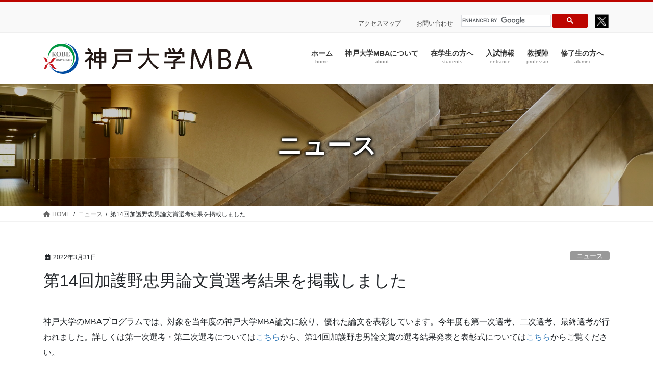

--- FILE ---
content_type: text/html; charset=UTF-8
request_url: https://mba.kobe-u.ac.jp/news/15754/
body_size: 12684
content:
<!DOCTYPE html>
<html lang="ja">
<head>
<meta charset="utf-8">
<meta http-equiv="X-UA-Compatible" content="IE=edge">
<meta name="viewport" content="width=device-width, initial-scale=1">

<title>第14回加護野忠男論文賞選考結果を掲載しました | 神戸大学MBA</title>
<meta name='robots' content='max-image-preview:large' />
	<style>img:is([sizes="auto" i], [sizes^="auto," i]) { contain-intrinsic-size: 3000px 1500px }</style>
	<link rel="alternate" type="application/rss+xml" title="神戸大学MBA &raquo; フィード" href="https://mba.kobe-u.ac.jp/feed/" />
<link rel="alternate" type="application/rss+xml" title="神戸大学MBA &raquo; コメントフィード" href="https://mba.kobe-u.ac.jp/comments/feed/" />
<meta name="description" content="神戸大学のMBAプログラムでは、対象を当年度の神戸大学MBA論文に絞り、優れた論文を表彰しています。今年度も第一次選考、二次選考、最終選考が行われました。詳しくは第一次選考・第二次選考についてはこちらから、第14回加護野忠男論文賞の選考結果発表と表彰式についてはこちらからご覧ください。" /><script type="text/javascript">
/* <![CDATA[ */
window._wpemojiSettings = {"baseUrl":"https:\/\/s.w.org\/images\/core\/emoji\/16.0.1\/72x72\/","ext":".png","svgUrl":"https:\/\/s.w.org\/images\/core\/emoji\/16.0.1\/svg\/","svgExt":".svg","source":{"concatemoji":"https:\/\/mba.kobe-u.ac.jp\/kobemba_wp\/wp-includes\/js\/wp-emoji-release.min.js?ver=6.8.3"}};
/*! This file is auto-generated */
!function(s,n){var o,i,e;function c(e){try{var t={supportTests:e,timestamp:(new Date).valueOf()};sessionStorage.setItem(o,JSON.stringify(t))}catch(e){}}function p(e,t,n){e.clearRect(0,0,e.canvas.width,e.canvas.height),e.fillText(t,0,0);var t=new Uint32Array(e.getImageData(0,0,e.canvas.width,e.canvas.height).data),a=(e.clearRect(0,0,e.canvas.width,e.canvas.height),e.fillText(n,0,0),new Uint32Array(e.getImageData(0,0,e.canvas.width,e.canvas.height).data));return t.every(function(e,t){return e===a[t]})}function u(e,t){e.clearRect(0,0,e.canvas.width,e.canvas.height),e.fillText(t,0,0);for(var n=e.getImageData(16,16,1,1),a=0;a<n.data.length;a++)if(0!==n.data[a])return!1;return!0}function f(e,t,n,a){switch(t){case"flag":return n(e,"\ud83c\udff3\ufe0f\u200d\u26a7\ufe0f","\ud83c\udff3\ufe0f\u200b\u26a7\ufe0f")?!1:!n(e,"\ud83c\udde8\ud83c\uddf6","\ud83c\udde8\u200b\ud83c\uddf6")&&!n(e,"\ud83c\udff4\udb40\udc67\udb40\udc62\udb40\udc65\udb40\udc6e\udb40\udc67\udb40\udc7f","\ud83c\udff4\u200b\udb40\udc67\u200b\udb40\udc62\u200b\udb40\udc65\u200b\udb40\udc6e\u200b\udb40\udc67\u200b\udb40\udc7f");case"emoji":return!a(e,"\ud83e\udedf")}return!1}function g(e,t,n,a){var r="undefined"!=typeof WorkerGlobalScope&&self instanceof WorkerGlobalScope?new OffscreenCanvas(300,150):s.createElement("canvas"),o=r.getContext("2d",{willReadFrequently:!0}),i=(o.textBaseline="top",o.font="600 32px Arial",{});return e.forEach(function(e){i[e]=t(o,e,n,a)}),i}function t(e){var t=s.createElement("script");t.src=e,t.defer=!0,s.head.appendChild(t)}"undefined"!=typeof Promise&&(o="wpEmojiSettingsSupports",i=["flag","emoji"],n.supports={everything:!0,everythingExceptFlag:!0},e=new Promise(function(e){s.addEventListener("DOMContentLoaded",e,{once:!0})}),new Promise(function(t){var n=function(){try{var e=JSON.parse(sessionStorage.getItem(o));if("object"==typeof e&&"number"==typeof e.timestamp&&(new Date).valueOf()<e.timestamp+604800&&"object"==typeof e.supportTests)return e.supportTests}catch(e){}return null}();if(!n){if("undefined"!=typeof Worker&&"undefined"!=typeof OffscreenCanvas&&"undefined"!=typeof URL&&URL.createObjectURL&&"undefined"!=typeof Blob)try{var e="postMessage("+g.toString()+"("+[JSON.stringify(i),f.toString(),p.toString(),u.toString()].join(",")+"));",a=new Blob([e],{type:"text/javascript"}),r=new Worker(URL.createObjectURL(a),{name:"wpTestEmojiSupports"});return void(r.onmessage=function(e){c(n=e.data),r.terminate(),t(n)})}catch(e){}c(n=g(i,f,p,u))}t(n)}).then(function(e){for(var t in e)n.supports[t]=e[t],n.supports.everything=n.supports.everything&&n.supports[t],"flag"!==t&&(n.supports.everythingExceptFlag=n.supports.everythingExceptFlag&&n.supports[t]);n.supports.everythingExceptFlag=n.supports.everythingExceptFlag&&!n.supports.flag,n.DOMReady=!1,n.readyCallback=function(){n.DOMReady=!0}}).then(function(){return e}).then(function(){var e;n.supports.everything||(n.readyCallback(),(e=n.source||{}).concatemoji?t(e.concatemoji):e.wpemoji&&e.twemoji&&(t(e.twemoji),t(e.wpemoji)))}))}((window,document),window._wpemojiSettings);
/* ]]> */
</script>
<link rel='stylesheet' id='vkExUnit_common_style-css' href='https://mba.kobe-u.ac.jp/kobemba_wp/wp-content/plugins/vk-all-in-one-expansion-unit/assets/css/vkExUnit_style.css?ver=9.107.1.1' type='text/css' media='all' />
<style id='vkExUnit_common_style-inline-css' type='text/css'>
:root {--ver_page_top_button_url:url(https://mba.kobe-u.ac.jp/kobemba_wp/wp-content/plugins/vk-all-in-one-expansion-unit/assets/images/to-top-btn-icon.svg);}@font-face {font-weight: normal;font-style: normal;font-family: "vk_sns";src: url("https://mba.kobe-u.ac.jp/kobemba_wp/wp-content/plugins/vk-all-in-one-expansion-unit/inc/sns/icons/fonts/vk_sns.eot?-bq20cj");src: url("https://mba.kobe-u.ac.jp/kobemba_wp/wp-content/plugins/vk-all-in-one-expansion-unit/inc/sns/icons/fonts/vk_sns.eot?#iefix-bq20cj") format("embedded-opentype"),url("https://mba.kobe-u.ac.jp/kobemba_wp/wp-content/plugins/vk-all-in-one-expansion-unit/inc/sns/icons/fonts/vk_sns.woff?-bq20cj") format("woff"),url("https://mba.kobe-u.ac.jp/kobemba_wp/wp-content/plugins/vk-all-in-one-expansion-unit/inc/sns/icons/fonts/vk_sns.ttf?-bq20cj") format("truetype"),url("https://mba.kobe-u.ac.jp/kobemba_wp/wp-content/plugins/vk-all-in-one-expansion-unit/inc/sns/icons/fonts/vk_sns.svg?-bq20cj#vk_sns") format("svg");}
.veu_promotion-alert__content--text {border: 1px solid rgba(0,0,0,0.125);padding: 0.5em 1em;border-radius: var(--vk-size-radius);margin-bottom: var(--vk-margin-block-bottom);font-size: 0.875rem;}/* Alert Content部分に段落タグを入れた場合に最後の段落の余白を0にする */.veu_promotion-alert__content--text p:last-of-type{margin-bottom:0;margin-top: 0;}
</style>
<style id='wp-emoji-styles-inline-css' type='text/css'>

	img.wp-smiley, img.emoji {
		display: inline !important;
		border: none !important;
		box-shadow: none !important;
		height: 1em !important;
		width: 1em !important;
		margin: 0 0.07em !important;
		vertical-align: -0.1em !important;
		background: none !important;
		padding: 0 !important;
	}
</style>
<link rel='stylesheet' id='wp-block-library-css' href='https://mba.kobe-u.ac.jp/kobemba_wp/wp-includes/css/dist/block-library/style.min.css?ver=6.8.3' type='text/css' media='all' />
<style id='wp-block-library-inline-css' type='text/css'>
/* VK Color Palettes */
</style>
<style id='classic-theme-styles-inline-css' type='text/css'>
/*! This file is auto-generated */
.wp-block-button__link{color:#fff;background-color:#32373c;border-radius:9999px;box-shadow:none;text-decoration:none;padding:calc(.667em + 2px) calc(1.333em + 2px);font-size:1.125em}.wp-block-file__button{background:#32373c;color:#fff;text-decoration:none}
</style>
<style id='safe-svg-svg-icon-style-inline-css' type='text/css'>
.safe-svg-cover{text-align:center}.safe-svg-cover .safe-svg-inside{display:inline-block;max-width:100%}.safe-svg-cover svg{height:100%;max-height:100%;max-width:100%;width:100%}

</style>
<style id='global-styles-inline-css' type='text/css'>
:root{--wp--preset--aspect-ratio--square: 1;--wp--preset--aspect-ratio--4-3: 4/3;--wp--preset--aspect-ratio--3-4: 3/4;--wp--preset--aspect-ratio--3-2: 3/2;--wp--preset--aspect-ratio--2-3: 2/3;--wp--preset--aspect-ratio--16-9: 16/9;--wp--preset--aspect-ratio--9-16: 9/16;--wp--preset--color--black: #000000;--wp--preset--color--cyan-bluish-gray: #abb8c3;--wp--preset--color--white: #ffffff;--wp--preset--color--pale-pink: #f78da7;--wp--preset--color--vivid-red: #cf2e2e;--wp--preset--color--luminous-vivid-orange: #ff6900;--wp--preset--color--luminous-vivid-amber: #fcb900;--wp--preset--color--light-green-cyan: #7bdcb5;--wp--preset--color--vivid-green-cyan: #00d084;--wp--preset--color--pale-cyan-blue: #8ed1fc;--wp--preset--color--vivid-cyan-blue: #0693e3;--wp--preset--color--vivid-purple: #9b51e0;--wp--preset--gradient--vivid-cyan-blue-to-vivid-purple: linear-gradient(135deg,rgba(6,147,227,1) 0%,rgb(155,81,224) 100%);--wp--preset--gradient--light-green-cyan-to-vivid-green-cyan: linear-gradient(135deg,rgb(122,220,180) 0%,rgb(0,208,130) 100%);--wp--preset--gradient--luminous-vivid-amber-to-luminous-vivid-orange: linear-gradient(135deg,rgba(252,185,0,1) 0%,rgba(255,105,0,1) 100%);--wp--preset--gradient--luminous-vivid-orange-to-vivid-red: linear-gradient(135deg,rgba(255,105,0,1) 0%,rgb(207,46,46) 100%);--wp--preset--gradient--very-light-gray-to-cyan-bluish-gray: linear-gradient(135deg,rgb(238,238,238) 0%,rgb(169,184,195) 100%);--wp--preset--gradient--cool-to-warm-spectrum: linear-gradient(135deg,rgb(74,234,220) 0%,rgb(151,120,209) 20%,rgb(207,42,186) 40%,rgb(238,44,130) 60%,rgb(251,105,98) 80%,rgb(254,248,76) 100%);--wp--preset--gradient--blush-light-purple: linear-gradient(135deg,rgb(255,206,236) 0%,rgb(152,150,240) 100%);--wp--preset--gradient--blush-bordeaux: linear-gradient(135deg,rgb(254,205,165) 0%,rgb(254,45,45) 50%,rgb(107,0,62) 100%);--wp--preset--gradient--luminous-dusk: linear-gradient(135deg,rgb(255,203,112) 0%,rgb(199,81,192) 50%,rgb(65,88,208) 100%);--wp--preset--gradient--pale-ocean: linear-gradient(135deg,rgb(255,245,203) 0%,rgb(182,227,212) 50%,rgb(51,167,181) 100%);--wp--preset--gradient--electric-grass: linear-gradient(135deg,rgb(202,248,128) 0%,rgb(113,206,126) 100%);--wp--preset--gradient--midnight: linear-gradient(135deg,rgb(2,3,129) 0%,rgb(40,116,252) 100%);--wp--preset--font-size--small: 13px;--wp--preset--font-size--medium: 20px;--wp--preset--font-size--large: 36px;--wp--preset--font-size--x-large: 42px;--wp--preset--spacing--20: 0.44rem;--wp--preset--spacing--30: 0.67rem;--wp--preset--spacing--40: 1rem;--wp--preset--spacing--50: 1.5rem;--wp--preset--spacing--60: 2.25rem;--wp--preset--spacing--70: 3.38rem;--wp--preset--spacing--80: 5.06rem;--wp--preset--shadow--natural: 6px 6px 9px rgba(0, 0, 0, 0.2);--wp--preset--shadow--deep: 12px 12px 50px rgba(0, 0, 0, 0.4);--wp--preset--shadow--sharp: 6px 6px 0px rgba(0, 0, 0, 0.2);--wp--preset--shadow--outlined: 6px 6px 0px -3px rgba(255, 255, 255, 1), 6px 6px rgba(0, 0, 0, 1);--wp--preset--shadow--crisp: 6px 6px 0px rgba(0, 0, 0, 1);}:where(.is-layout-flex){gap: 0.5em;}:where(.is-layout-grid){gap: 0.5em;}body .is-layout-flex{display: flex;}.is-layout-flex{flex-wrap: wrap;align-items: center;}.is-layout-flex > :is(*, div){margin: 0;}body .is-layout-grid{display: grid;}.is-layout-grid > :is(*, div){margin: 0;}:where(.wp-block-columns.is-layout-flex){gap: 2em;}:where(.wp-block-columns.is-layout-grid){gap: 2em;}:where(.wp-block-post-template.is-layout-flex){gap: 1.25em;}:where(.wp-block-post-template.is-layout-grid){gap: 1.25em;}.has-black-color{color: var(--wp--preset--color--black) !important;}.has-cyan-bluish-gray-color{color: var(--wp--preset--color--cyan-bluish-gray) !important;}.has-white-color{color: var(--wp--preset--color--white) !important;}.has-pale-pink-color{color: var(--wp--preset--color--pale-pink) !important;}.has-vivid-red-color{color: var(--wp--preset--color--vivid-red) !important;}.has-luminous-vivid-orange-color{color: var(--wp--preset--color--luminous-vivid-orange) !important;}.has-luminous-vivid-amber-color{color: var(--wp--preset--color--luminous-vivid-amber) !important;}.has-light-green-cyan-color{color: var(--wp--preset--color--light-green-cyan) !important;}.has-vivid-green-cyan-color{color: var(--wp--preset--color--vivid-green-cyan) !important;}.has-pale-cyan-blue-color{color: var(--wp--preset--color--pale-cyan-blue) !important;}.has-vivid-cyan-blue-color{color: var(--wp--preset--color--vivid-cyan-blue) !important;}.has-vivid-purple-color{color: var(--wp--preset--color--vivid-purple) !important;}.has-black-background-color{background-color: var(--wp--preset--color--black) !important;}.has-cyan-bluish-gray-background-color{background-color: var(--wp--preset--color--cyan-bluish-gray) !important;}.has-white-background-color{background-color: var(--wp--preset--color--white) !important;}.has-pale-pink-background-color{background-color: var(--wp--preset--color--pale-pink) !important;}.has-vivid-red-background-color{background-color: var(--wp--preset--color--vivid-red) !important;}.has-luminous-vivid-orange-background-color{background-color: var(--wp--preset--color--luminous-vivid-orange) !important;}.has-luminous-vivid-amber-background-color{background-color: var(--wp--preset--color--luminous-vivid-amber) !important;}.has-light-green-cyan-background-color{background-color: var(--wp--preset--color--light-green-cyan) !important;}.has-vivid-green-cyan-background-color{background-color: var(--wp--preset--color--vivid-green-cyan) !important;}.has-pale-cyan-blue-background-color{background-color: var(--wp--preset--color--pale-cyan-blue) !important;}.has-vivid-cyan-blue-background-color{background-color: var(--wp--preset--color--vivid-cyan-blue) !important;}.has-vivid-purple-background-color{background-color: var(--wp--preset--color--vivid-purple) !important;}.has-black-border-color{border-color: var(--wp--preset--color--black) !important;}.has-cyan-bluish-gray-border-color{border-color: var(--wp--preset--color--cyan-bluish-gray) !important;}.has-white-border-color{border-color: var(--wp--preset--color--white) !important;}.has-pale-pink-border-color{border-color: var(--wp--preset--color--pale-pink) !important;}.has-vivid-red-border-color{border-color: var(--wp--preset--color--vivid-red) !important;}.has-luminous-vivid-orange-border-color{border-color: var(--wp--preset--color--luminous-vivid-orange) !important;}.has-luminous-vivid-amber-border-color{border-color: var(--wp--preset--color--luminous-vivid-amber) !important;}.has-light-green-cyan-border-color{border-color: var(--wp--preset--color--light-green-cyan) !important;}.has-vivid-green-cyan-border-color{border-color: var(--wp--preset--color--vivid-green-cyan) !important;}.has-pale-cyan-blue-border-color{border-color: var(--wp--preset--color--pale-cyan-blue) !important;}.has-vivid-cyan-blue-border-color{border-color: var(--wp--preset--color--vivid-cyan-blue) !important;}.has-vivid-purple-border-color{border-color: var(--wp--preset--color--vivid-purple) !important;}.has-vivid-cyan-blue-to-vivid-purple-gradient-background{background: var(--wp--preset--gradient--vivid-cyan-blue-to-vivid-purple) !important;}.has-light-green-cyan-to-vivid-green-cyan-gradient-background{background: var(--wp--preset--gradient--light-green-cyan-to-vivid-green-cyan) !important;}.has-luminous-vivid-amber-to-luminous-vivid-orange-gradient-background{background: var(--wp--preset--gradient--luminous-vivid-amber-to-luminous-vivid-orange) !important;}.has-luminous-vivid-orange-to-vivid-red-gradient-background{background: var(--wp--preset--gradient--luminous-vivid-orange-to-vivid-red) !important;}.has-very-light-gray-to-cyan-bluish-gray-gradient-background{background: var(--wp--preset--gradient--very-light-gray-to-cyan-bluish-gray) !important;}.has-cool-to-warm-spectrum-gradient-background{background: var(--wp--preset--gradient--cool-to-warm-spectrum) !important;}.has-blush-light-purple-gradient-background{background: var(--wp--preset--gradient--blush-light-purple) !important;}.has-blush-bordeaux-gradient-background{background: var(--wp--preset--gradient--blush-bordeaux) !important;}.has-luminous-dusk-gradient-background{background: var(--wp--preset--gradient--luminous-dusk) !important;}.has-pale-ocean-gradient-background{background: var(--wp--preset--gradient--pale-ocean) !important;}.has-electric-grass-gradient-background{background: var(--wp--preset--gradient--electric-grass) !important;}.has-midnight-gradient-background{background: var(--wp--preset--gradient--midnight) !important;}.has-small-font-size{font-size: var(--wp--preset--font-size--small) !important;}.has-medium-font-size{font-size: var(--wp--preset--font-size--medium) !important;}.has-large-font-size{font-size: var(--wp--preset--font-size--large) !important;}.has-x-large-font-size{font-size: var(--wp--preset--font-size--x-large) !important;}
:where(.wp-block-post-template.is-layout-flex){gap: 1.25em;}:where(.wp-block-post-template.is-layout-grid){gap: 1.25em;}
:where(.wp-block-columns.is-layout-flex){gap: 2em;}:where(.wp-block-columns.is-layout-grid){gap: 2em;}
:root :where(.wp-block-pullquote){font-size: 1.5em;line-height: 1.6;}
</style>
<link rel='stylesheet' id='vk-swiper-style-css' href='https://mba.kobe-u.ac.jp/kobemba_wp/wp-content/plugins/vk-blocks-pro/vendor/vektor-inc/vk-swiper/src/assets/css/swiper-bundle.min.css?ver=11.0.2' type='text/css' media='all' />
<link rel='stylesheet' id='bootstrap-4-style-css' href='https://mba.kobe-u.ac.jp/kobemba_wp/wp-content/themes/lightning-pro/library/bootstrap-4/css/bootstrap.min.css?ver=4.5.0' type='text/css' media='all' />
<link rel='stylesheet' id='lightning-common-style-css' href='https://mba.kobe-u.ac.jp/kobemba_wp/wp-content/themes/lightning-pro/assets/css/common.css?ver=8.18.0' type='text/css' media='all' />
<style id='lightning-common-style-inline-css' type='text/css'>
/* vk-mobile-nav */:root {--vk-mobile-nav-menu-btn-bg-src: url("https://mba.kobe-u.ac.jp/kobemba_wp/wp-content/themes/lightning-pro/inc/vk-mobile-nav/package/images/vk-menu-btn-black.svg");--vk-mobile-nav-menu-btn-close-bg-src: url("https://mba.kobe-u.ac.jp/kobemba_wp/wp-content/themes/lightning-pro/inc/vk-mobile-nav/package/images/vk-menu-close-black.svg");--vk-menu-acc-icon-open-black-bg-src: url("https://mba.kobe-u.ac.jp/kobemba_wp/wp-content/themes/lightning-pro/inc/vk-mobile-nav/package/images/vk-menu-acc-icon-open-black.svg");--vk-menu-acc-icon-open-white-bg-src: url("https://mba.kobe-u.ac.jp/kobemba_wp/wp-content/themes/lightning-pro/inc/vk-mobile-nav/package/images/vk-menu-acc-icon-open-white.svg");--vk-menu-acc-icon-close-black-bg-src: url("https://mba.kobe-u.ac.jp/kobemba_wp/wp-content/themes/lightning-pro/inc/vk-mobile-nav/package/images/vk-menu-close-black.svg");--vk-menu-acc-icon-close-white-bg-src: url("https://mba.kobe-u.ac.jp/kobemba_wp/wp-content/themes/lightning-pro/inc/vk-mobile-nav/package/images/vk-menu-close-white.svg");}
</style>
<link rel='stylesheet' id='lightning-design-style-css' href='https://mba.kobe-u.ac.jp/kobemba_wp/wp-content/themes/lightning-pro/design-skin/origin2/css/style.css?ver=8.18.0' type='text/css' media='all' />
<style id='lightning-design-style-inline-css' type='text/css'>
/* ltg common custom */:root {--vk-menu-acc-btn-border-color:#333;--vk-color-primary:#bd0500;--color-key:#bd0500;--wp--preset--color--vk-color-primary:#bd0500;--color-key-dark:#950004;}.bbp-submit-wrapper .button.submit { background-color:#950004 ; }.bbp-submit-wrapper .button.submit:hover { background-color:#bd0500 ; }.veu_color_txt_key { color:#950004 ; }.veu_color_bg_key { background-color:#950004 ; }.veu_color_border_key { border-color:#950004 ; }.btn-default { border-color:#bd0500;color:#bd0500;}.btn-default:focus,.btn-default:hover { border-color:#bd0500;background-color: #bd0500; }.wp-block-search__button,.btn-primary { background-color:#bd0500;border-color:#950004; }.wp-block-search__button:focus,.wp-block-search__button:hover,.btn-primary:not(:disabled):not(.disabled):active,.btn-primary:focus,.btn-primary:hover { background-color:#950004;border-color:#bd0500; }.btn-outline-primary { color : #bd0500 ; border-color:#bd0500; }.btn-outline-primary:not(:disabled):not(.disabled):active,.btn-outline-primary:focus,.btn-outline-primary:hover { color : #fff; background-color:#bd0500;border-color:#950004; }a { color:#337ab7; }
/* page header */:root{--vk-page-header-url : url(https://mba.kobe-u.ac.jp/kobemba_wp/wp-content/uploads/2024/03/top1.jpg);}@media ( max-width:575.98px ){:root{--vk-page-header-url : url(https://mba.kobe-u.ac.jp/kobemba_wp/wp-content/uploads/2024/03/top1.jpg);}}.page-header{ position:relative;background: var(--vk-page-header-url, url(https://mba.kobe-u.ac.jp/kobemba_wp/wp-content/uploads/2024/03/top1.jpg) ) no-repeat 50% center;background-size: cover;}.page-header::before{content:"";position:absolute;top:0;left:0;background-color:#000000;opacity:0.2;width:100%;height:100%;}.page-header h1.page-header_pageTitle,.page-header div.page-header_pageTitle{margin-top:2em;margin-bottom:calc( 2em - 0.1em );}
.vk-campaign-text{background:#eab010;color:#fff;}.vk-campaign-text_btn,.vk-campaign-text_btn:link,.vk-campaign-text_btn:visited,.vk-campaign-text_btn:focus,.vk-campaign-text_btn:active{background:#fff;color:#4c4c4c;}a.vk-campaign-text_btn:hover{background:#eab010;color:#fff;}.vk-campaign-text_link,.vk-campaign-text_link:link,.vk-campaign-text_link:hover,.vk-campaign-text_link:visited,.vk-campaign-text_link:active,.vk-campaign-text_link:focus{color:#fff;}
.siteFooter {background-color:#bd0500;color:#ffffff;}.siteFooter .nav li a,.siteFooter .widget a,.siteFooter a {color:#ffffff;}:root {
								--color-footer-border: rgba(255, 255, 255, 0.2);
							}
							.siteFooter {
								--vk-color-border-hr: rgba( 255,255,255,0.1);
								--vk-color-border-light: rgba( 255,255,255,0.1);
								--vk-color-border-zuru: rgba(0, 0, 0, 0.2);
								--vk-color-bg-accent: rgba( 255,255,255,0.07);
							}
							.siteFooter .vk_post.media {
								--vk-color-border-image: rgba( 200,200,200,0.8);
								--vk-color-border-hr: rgba(255, 255, 255, 0.2);
							}
							.siteFooter .contact_txt_tel {
								color:#fff;
							}
							
.media .media-body .media-heading a:hover { color:#bd0500; }@media (min-width: 768px){.gMenu > li:before,.gMenu > li.menu-item-has-children::after { border-bottom-color:#950004 }.gMenu li li { background-color:#950004 }.gMenu li li a:hover { background-color:#bd0500; }} /* @media (min-width: 768px) */h2,.mainSection-title { border-top-color:#bd0500; }h3:after,.subSection-title:after { border-bottom-color:#bd0500; }ul.page-numbers li span.page-numbers.current,.page-link dl .post-page-numbers.current { background-color:#bd0500; }.pager li > a { border-color:#bd0500;color:#bd0500;}.pager li > a:hover { background-color:#bd0500;color:#fff;}.siteFooter { border-top-color:#bd0500; }dt { border-left-color:#bd0500; }:root {--g_nav_main_acc_icon_open_url:url(https://mba.kobe-u.ac.jp/kobemba_wp/wp-content/themes/lightning-pro/inc/vk-mobile-nav/package/images/vk-menu-acc-icon-open-black.svg);--g_nav_main_acc_icon_close_url: url(https://mba.kobe-u.ac.jp/kobemba_wp/wp-content/themes/lightning-pro/inc/vk-mobile-nav/package/images/vk-menu-close-black.svg);--g_nav_sub_acc_icon_open_url: url(https://mba.kobe-u.ac.jp/kobemba_wp/wp-content/themes/lightning-pro/inc/vk-mobile-nav/package/images/vk-menu-acc-icon-open-white.svg);--g_nav_sub_acc_icon_close_url: url(https://mba.kobe-u.ac.jp/kobemba_wp/wp-content/themes/lightning-pro/inc/vk-mobile-nav/package/images/vk-menu-close-white.svg);}
</style>
<link rel='stylesheet' id='vk-blocks-build-css-css' href='https://mba.kobe-u.ac.jp/kobemba_wp/wp-content/plugins/vk-blocks-pro/build/block-build.css?ver=1.102.0.1' type='text/css' media='all' />
<style id='vk-blocks-build-css-inline-css' type='text/css'>
:root {--vk_flow-arrow: url(https://mba.kobe-u.ac.jp/kobemba_wp/wp-content/plugins/vk-blocks-pro/inc/vk-blocks/images/arrow_bottom.svg);--vk_image-mask-circle: url(https://mba.kobe-u.ac.jp/kobemba_wp/wp-content/plugins/vk-blocks-pro/inc/vk-blocks/images/circle.svg);--vk_image-mask-wave01: url(https://mba.kobe-u.ac.jp/kobemba_wp/wp-content/plugins/vk-blocks-pro/inc/vk-blocks/images/wave01.svg);--vk_image-mask-wave02: url(https://mba.kobe-u.ac.jp/kobemba_wp/wp-content/plugins/vk-blocks-pro/inc/vk-blocks/images/wave02.svg);--vk_image-mask-wave03: url(https://mba.kobe-u.ac.jp/kobemba_wp/wp-content/plugins/vk-blocks-pro/inc/vk-blocks/images/wave03.svg);--vk_image-mask-wave04: url(https://mba.kobe-u.ac.jp/kobemba_wp/wp-content/plugins/vk-blocks-pro/inc/vk-blocks/images/wave04.svg);}

	:root {

		--vk-balloon-border-width:1px;

		--vk-balloon-speech-offset:-12px;
	}
	
</style>
<link rel='stylesheet' id='lightning-theme-style-css' href='https://mba.kobe-u.ac.jp/kobemba_wp/wp-content/themes/lightning-pro-child-mba/style.css?ver=8.18.0' type='text/css' media='all' />
<link rel='stylesheet' id='vk-media-posts-style-css' href='https://mba.kobe-u.ac.jp/kobemba_wp/wp-content/themes/lightning-pro/inc/media-posts/package/css/media-posts.css?ver=1.2' type='text/css' media='all' />
<link rel='stylesheet' id='vk-font-awesome-css' href='https://mba.kobe-u.ac.jp/kobemba_wp/wp-content/themes/lightning-pro/vendor/vektor-inc/font-awesome-versions/src/versions/6/css/all.min.css?ver=6.4.2' type='text/css' media='all' />
<script type="text/javascript" id="vk-blocks/breadcrumb-script-js-extra">
/* <![CDATA[ */
var vkBreadcrumbSeparator = {"separator":""};
/* ]]> */
</script>
<script type="text/javascript" src="https://mba.kobe-u.ac.jp/kobemba_wp/wp-content/plugins/vk-blocks-pro/build/vk-breadcrumb.min.js?ver=1.102.0.1" id="vk-blocks/breadcrumb-script-js"></script>
<script type="text/javascript" src="https://mba.kobe-u.ac.jp/kobemba_wp/wp-content/plugins/jquery-updater/js/jquery-3.7.1.min.js?ver=3.7.1" id="jquery-core-js"></script>
<script type="text/javascript" src="https://mba.kobe-u.ac.jp/kobemba_wp/wp-content/plugins/jquery-updater/js/jquery-migrate-3.5.2.min.js?ver=3.5.2" id="jquery-migrate-js"></script>
<link rel="EditURI" type="application/rsd+xml" title="RSD" href="https://mba.kobe-u.ac.jp/kobemba_wp/xmlrpc.php?rsd" />
<meta name="generator" content="WordPress 6.8.3" />
<link rel="canonical" href="https://mba.kobe-u.ac.jp/news/15754/" />
<link rel='shortlink' href='https://mba.kobe-u.ac.jp/?p=15754' />
<link rel="alternate" title="oEmbed (JSON)" type="application/json+oembed" href="https://mba.kobe-u.ac.jp/wp-json/oembed/1.0/embed?url=https%3A%2F%2Fmba.kobe-u.ac.jp%2Fnews%2F15754%2F" />
<link rel="alternate" title="oEmbed (XML)" type="text/xml+oembed" href="https://mba.kobe-u.ac.jp/wp-json/oembed/1.0/embed?url=https%3A%2F%2Fmba.kobe-u.ac.jp%2Fnews%2F15754%2F&#038;format=xml" />
<style id="lightning-color-custom-for-plugins" type="text/css">/* ltg theme common */.color_key_bg,.color_key_bg_hover:hover{background-color: #bd0500;}.color_key_txt,.color_key_txt_hover:hover{color: #bd0500;}.color_key_border,.color_key_border_hover:hover{border-color: #bd0500;}.color_key_dark_bg,.color_key_dark_bg_hover:hover{background-color: #950004;}.color_key_dark_txt,.color_key_dark_txt_hover:hover{color: #950004;}.color_key_dark_border,.color_key_dark_border_hover:hover{border-color: #950004;}</style><!-- [ VK All in One Expansion Unit OGP ] -->
<meta property="og:site_name" content="神戸大学MBA" />
<meta property="og:url" content="https://mba.kobe-u.ac.jp/news/15754/" />
<meta property="og:title" content="第14回加護野忠男論文賞選考結果を掲載しました | 神戸大学MBA" />
<meta property="og:description" content="神戸大学のMBAプログラムでは、対象を当年度の神戸大学MBA論文に絞り、優れた論文を表彰しています。今年度も第一次選考、二次選考、最終選考が行われました。詳しくは第一次選考・第二次選考についてはこちらから、第14回加護野忠男論文賞の選考結果発表と表彰式についてはこちらからご覧ください。" />
<meta property="og:type" content="article" />
<meta property="og:image" content="https://mba.kobe-u.ac.jp/kobemba_wp/wp-content/uploads/2023/08/6b3b5f3466cad726406017c31c78449d.jpg" />
<meta property="og:image:width" content="1280" />
<meta property="og:image:height" content="720" />
<!-- [ / VK All in One Expansion Unit OGP ] -->
<!-- [ VK All in One Expansion Unit twitter card ] -->
<meta name="twitter:card" content="summary_large_image">
<meta name="twitter:description" content="神戸大学のMBAプログラムでは、対象を当年度の神戸大学MBA論文に絞り、優れた論文を表彰しています。今年度も第一次選考、二次選考、最終選考が行われました。詳しくは第一次選考・第二次選考についてはこちらから、第14回加護野忠男論文賞の選考結果発表と表彰式についてはこちらからご覧ください。">
<meta name="twitter:title" content="第14回加護野忠男論文賞選考結果を掲載しました | 神戸大学MBA">
<meta name="twitter:url" content="https://mba.kobe-u.ac.jp/news/15754/">
	<meta name="twitter:image" content="https://mba.kobe-u.ac.jp/kobemba_wp/wp-content/uploads/2023/08/6b3b5f3466cad726406017c31c78449d.jpg">
	<meta name="twitter:domain" content="mba.kobe-u.ac.jp">
	<meta name="twitter:site" content="@bkobeu">
	<!-- [ / VK All in One Expansion Unit twitter card ] -->
	<link rel="icon" href="https://mba.kobe-u.ac.jp/kobemba_wp/wp-content/uploads/2023/01/cropped-kobelogo-32x32.png" sizes="32x32" />
<link rel="icon" href="https://mba.kobe-u.ac.jp/kobemba_wp/wp-content/uploads/2023/01/cropped-kobelogo-192x192.png" sizes="192x192" />
<link rel="apple-touch-icon" href="https://mba.kobe-u.ac.jp/kobemba_wp/wp-content/uploads/2023/01/cropped-kobelogo-180x180.png" />
<meta name="msapplication-TileImage" content="https://mba.kobe-u.ac.jp/kobemba_wp/wp-content/uploads/2023/01/cropped-kobelogo-270x270.png" />
		<style type="text/css" id="wp-custom-css">
			
/*枠線なしtable class*/
.line_less{
	border:none;
}
.line_less td{
	border:none;
}

.wp-block-button.is-style-outline>.wp-block-button__link, .wp-block-button .wp-block-button__link.is-style-outline {
    border: 1px solid;
    padding: 0.667em 1.333em;
}
@media (max-width: 767px){
.block_news .vk_postList{
	overflow-y:visible;
}
}

.home .siteContent{
	padding-bottom:0;
}

.home .mainSection {
    margin-bottom: 0;
}
#menu-header_menu {
	border-top:none;
}
/*
#menu-header_menu li a{
	border:1px solid #ccc;
  padding:2px 0;
	text-align:center;
}*/
@media (max-width: 991px){
.snsbox{
	width:100%;
	text-align:right;
	}
}

.gsc-control-searchbox-only{
	margin:13px 13px 0 0;
}		</style>
		<!-- [ VK All in One Expansion Unit Article Structure Data ] --><script type="application/ld+json">{"@context":"https://schema.org/","@type":"Article","headline":"第14回加護野忠男論文賞選考結果を掲載しました","image":"","datePublished":"2022-03-31T11:00:18+09:00","dateModified":"2025-04-21T12:11:02+09:00","author":{"@type":"organization","name":"ya137791","url":"https://mba.kobe-u.ac.jp/","sameAs":""}}</script><!-- [ / VK All in One Expansion Unit Article Structure Data ] --><script src="//ajax.googleapis.com/ajax/libs/jquery/1.12.4/jquery.min.js"></script>
<link rel="stylesheet" href="https://mba.kobe-u.ac.jp/kobemba_wp/wp-content/themes/lightning-pro-child-mba/js/slick/slick.css" media="all">
<link rel="stylesheet" href="https://mba.kobe-u.ac.jp/kobemba_wp/wp-content/themes/lightning-pro-child-mba/js/slick/slick-theme.css" media="all">
<script src="https://mba.kobe-u.ac.jp/kobemba_wp/wp-content/themes/lightning-pro-child-mba/js/slick/slick.min.js"></script>
<script async src="https://cse.google.com/cse.js?cx=e04460b37697e4652"></script>
</head>
<body class="wp-singular post-template-default single single-post postid-15754 single-format-standard wp-theme-lightning-pro wp-child-theme-lightning-pro-child-mba vk-blocks bootstrap4 device-pc fa_v6_css post-name-%e7%ac%ac14%e5%9b%9e%e5%8a%a0%e8%ad%b7%e9%87%8e%e5%bf%a0%e7%94%b7%e8%ab%96%e6%96%87%e8%b3%9e-%e6%9c%80%e7%b5%82%e5%af%a9%e6%9f%bb%e7%b5%90%e6%9e%9c%e3%82%92%e6%8e%b2%e8%bc%89%e3%81%97%e3%81%be post-type-post">
<a class="skip-link screen-reader-text" href="#main">コンテンツに移動</a>
<a class="skip-link screen-reader-text" href="#vk-mobile-nav">ナビゲーションに移動</a>

<header class="siteHeader">
	<div class="headerTop" id="headerTop"><div class="container"><p class="headerTop_description"></p></div><!-- [ / .container ] --></div><!-- [ / #headerTop  ] -->    <div class="headerTop" id="headerTop">
        <div class="container">
            <p class="headerTop_description"></p>
            <nav class="menu-header_menu-container"><ul id="menu-header_menu" class="menu nav"><li id="menu-item-101" class="menu-item menu-item-type-custom menu-item-object-custom menu-item-101"><a target="_blank" rel="noopener" href="https://www.kobe-u.ac.jp/guid/access/index.html#rokko">アクセスマップ</a></li>
                <li id="menu-item-100" class="menu-item menu-item-type-post_type menu-item-object-page menu-item-100"><a href="https://mba.kobe-u.ac.jp/contact/">お問い合わせ</a></li>
                </ul>
            </nav>
            <div class="gcse-searchbox-only"></div>
            <div class="snsbox"><a href="https://twitter.com/bkobeu" target="_blank"><img src="https://mba.kobe-u.ac.jp/kobemba_wp/wp-content/themes/lightning-pro-child-mba/images/x-icon.png" /></a></div>
            
            
        </div><!-- [ / .container ] -->
    </div>    
	<div class="container siteHeadContainer">
		<div class="navbar-header">
						<p class="navbar-brand siteHeader_logo">
			<a href="https://mba.kobe-u.ac.jp/">
				<span><img src="https://mba.kobe-u.ac.jp/kobemba_wp/wp-content/uploads/2023/01/logo-mba.svg" alt="神戸大学MBA" /></span>
			</a>
			</p>
					</div>

					<div id="gMenu_outer" class="gMenu_outer">
				<nav class="menu-global-container"><ul id="menu-global" class="menu gMenu vk-menu-acc"><li id="menu-item-27" class="menu-item menu-item-type-post_type menu-item-object-page menu-item-home"><a href="https://mba.kobe-u.ac.jp/"><strong class="gMenu_name">ホーム</strong><span class="gMenu_description">home</span></a></li>
<li id="menu-item-26" class="menu-item menu-item-type-post_type menu-item-object-page menu-item-has-children"><a href="https://mba.kobe-u.ac.jp/about/"><strong class="gMenu_name">神戸大学MBAについて</strong><span class="gMenu_description">about</span></a>
<ul class="sub-menu">
	<li id="menu-item-96" class="menu-item menu-item-type-post_type menu-item-object-page"><a href="https://mba.kobe-u.ac.jp/about/message/">研究科長・MBA専攻長・MBA教務委員からのメッセージ</a></li>
	<li id="menu-item-10136" class="menu-item menu-item-type-post_type menu-item-object-page"><a href="https://mba.kobe-u.ac.jp/about/three_st/">神戸大学MBAの三つの柱</a></li>
	<li id="menu-item-10137" class="menu-item menu-item-type-post_type menu-item-object-page"><a href="https://mba.kobe-u.ac.jp/about/mba_policy/">神戸大学MBAの理念</a></li>
	<li id="menu-item-95" class="menu-item menu-item-type-post_type menu-item-object-page"><a href="https://mba.kobe-u.ac.jp/about/outline/">MBAプログラムの概要</a></li>
	<li id="menu-item-11600" class="menu-item menu-item-type-post_type menu-item-object-page"><a href="https://mba.kobe-u.ac.jp/about/evaluation/">評価</a></li>
	<li id="menu-item-19812" class="menu-item menu-item-type-post_type menu-item-object-page"><a href="https://mba.kobe-u.ac.jp/fund/">神戸大学MBA多様性推進基金</a></li>
	<li id="menu-item-8066" class="menu-item menu-item-type-taxonomy menu-item-object-category"><a href="https://mba.kobe-u.ac.jp/kagono_award/">加護野忠男論文賞</a></li>
	<li id="menu-item-6737" class="menu-item menu-item-type-taxonomy menu-item-object-category"><a href="https://mba.kobe-u.ac.jp/eureka/">メールマガジン eureka</a></li>
	<li id="menu-item-92" class="menu-item menu-item-type-post_type menu-item-object-page"><a href="https://mba.kobe-u.ac.jp/about/voice/">在学生・修了生の声</a></li>
</ul>
</li>
<li id="menu-item-24" class="menu-item menu-item-type-post_type menu-item-object-page menu-item-has-children"><a href="https://mba.kobe-u.ac.jp/students/"><strong class="gMenu_name">在学生の方へ</strong><span class="gMenu_description">students</span></a>
<ul class="sub-menu">
	<li id="menu-item-7258" class="menu-item menu-item-type-post_type menu-item-object-page"><a href="https://mba.kobe-u.ac.jp/students/syllabus_list/">講義シラバス・時間割</a></li>
	<li id="menu-item-6736" class="menu-item menu-item-type-taxonomy menu-item-object-category"><a href="https://mba.kobe-u.ac.jp/syllabus/">教務事項更新情報</a></li>
	<li id="menu-item-7261" class="menu-item menu-item-type-post_type menu-item-object-page"><a href="https://mba.kobe-u.ac.jp/students/annual_schedule/">年間行事スケジュール</a></li>
	<li id="menu-item-7263" class="menu-item menu-item-type-custom menu-item-object-custom"><a href="https://mba.kobe-u.ac.jp/project/">プロジェクト発表会</a></li>
	<li id="menu-item-7259" class="menu-item menu-item-type-post_type menu-item-object-page"><a href="https://mba.kobe-u.ac.jp/students/thesis/">修士論文</a></li>
	<li id="menu-item-7276" class="menu-item menu-item-type-post_type menu-item-object-page"><a href="https://mba.kobe-u.ac.jp/students/globallink/">海外との交流</a></li>
	<li id="menu-item-10833" class="menu-item menu-item-type-post_type menu-item-object-page"><a href="https://mba.kobe-u.ac.jp/students/award/">賞</a></li>
	<li id="menu-item-7260" class="menu-item menu-item-type-post_type menu-item-object-page"><a href="https://mba.kobe-u.ac.jp/students/facilities/">施設・設備紹介</a></li>
	<li id="menu-item-18927" class="menu-item menu-item-type-custom menu-item-object-custom"><a href="https://www.office.kobe-u.ac.jp/stdnt-kymsys/student/student.html">うりぼーポータル</a></li>
	<li id="menu-item-7277" class="menu-item menu-item-type-custom menu-item-object-custom"><a target="_blank" href="https://www.b.kobe-u.ac.jp/eaffairs/cert1/">証明書発行等</a></li>
</ul>
</li>
<li id="menu-item-23" class="menu-item menu-item-type-post_type menu-item-object-page menu-item-has-children"><a href="https://mba.kobe-u.ac.jp/entrance/"><strong class="gMenu_name">入試情報</strong><span class="gMenu_description">entrance</span></a>
<ul class="sub-menu">
	<li id="menu-item-7278" class="menu-item menu-item-type-custom menu-item-object-custom"><a href="https://mba.kobe-u.ac.jp/entrance/application/">募集要項</a></li>
	<li id="menu-item-9738" class="menu-item menu-item-type-custom menu-item-object-custom"><a href="https://mba.kobe-u.ac.jp/entrance/addition/">出願資格の追加説明</a></li>
	<li id="menu-item-7279" class="menu-item menu-item-type-custom menu-item-object-custom"><a target="_blank" href="http://www.kucoop.jp/exam/question.html">入試問題</a></li>
	<li id="menu-item-7280" class="menu-item menu-item-type-post_type menu-item-object-page"><a href="https://mba.kobe-u.ac.jp/entrance/past_data/">入試データ</a></li>
	<li id="menu-item-9737" class="menu-item menu-item-type-custom menu-item-object-custom"><a href="https://mba.kobe-u.ac.jp/exam_information/seminer/">入学生の研究状況</a></li>
	<li id="menu-item-7281" class="menu-item menu-item-type-custom menu-item-object-custom"><a href="https://mba.kobe-u.ac.jp/entrance_road/">合格への道</a></li>
	<li id="menu-item-12775" class="menu-item menu-item-type-post_type menu-item-object-page"><a href="https://mba.kobe-u.ac.jp/entrance/et_payment/">教育訓練給付金制度</a></li>
</ul>
</li>
<li id="menu-item-21" class="menu-item menu-item-type-post_type menu-item-object-page menu-item-has-children"><a href="https://mba.kobe-u.ac.jp/professor/"><strong class="gMenu_name">教授陣</strong><span class="gMenu_description">professor</span></a>
<ul class="sub-menu">
	<li id="menu-item-19256" class="menu-item menu-item-type-custom menu-item-object-custom"><a href="https://b.kobe-u.ac.jp/people/">教員紹介</a></li>
	<li id="menu-item-11757" class="menu-item menu-item-type-post_type menu-item-object-page"><a href="https://mba.kobe-u.ac.jp/entrance/semi_info/">現代経営学演習担当教員紹介</a></li>
	<li id="menu-item-7289" class="menu-item menu-item-type-custom menu-item-object-custom"><a target="_blank" href="https://b.kobe-u.ac.jp/blist/">著書紹介</a></li>
	<li id="menu-item-7290" class="menu-item menu-item-type-custom menu-item-object-custom"><a target="_blank" href="https://www.b.kobe-u.ac.jp/dp/">ディスカッション・ペーパー</a></li>
	<li id="menu-item-9740" class="menu-item menu-item-type-custom menu-item-object-custom"><a href="https://mba.kobe-u.ac.jp/professor/business_keyword/">ビジネス・キーワード</a></li>
	<li id="menu-item-9741" class="menu-item menu-item-type-custom menu-item-object-custom"><a href="https://mba.kobe-u.ac.jp/recommend_book/">研究スタッフが選ぶオススメ図書</a></li>
	<li id="menu-item-7291" class="menu-item menu-item-type-custom menu-item-object-custom"><a target="_blank" href="https://www.b.kobe-u.ac.jp/brpapers/">経営研究</a></li>
	<li id="menu-item-9742" class="menu-item menu-item-type-custom menu-item-object-custom"><a target="_blank" href="https://www.rieb.kobe-u.ac.jp/kkg/index.html">経済経営学会</a></li>
	<li id="menu-item-11036" class="menu-item menu-item-type-custom menu-item-object-custom"><a target="_blank" href="https://www.b.kobe-u.ac.jp/cases/">ケースシリーズ</a></li>
</ul>
</li>
<li id="menu-item-22" class="menu-item menu-item-type-post_type menu-item-object-page menu-item-has-children"><a href="https://mba.kobe-u.ac.jp/alumni/"><strong class="gMenu_name">修了生の方へ</strong><span class="gMenu_description">alumni</span></a>
<ul class="sub-menu">
	<li id="menu-item-7282" class="menu-item menu-item-type-custom menu-item-object-custom"><a target="_blank" href="https://certificate.srv.kobe-u.ac.jp/fc/kobe_u/certificate/">各種証明書請求</a></li>
	<li id="menu-item-20728" class="menu-item menu-item-type-post_type menu-item-object-page"><a href="https://mba.kobe-u.ac.jp/alumni/dba/">海外DBAプログラム</a></li>
	<li id="menu-item-7283" class="menu-item menu-item-type-custom menu-item-object-custom"><a target="_blank" href="http://riam.jp/">RIAM</a></li>
	<li id="menu-item-7284" class="menu-item menu-item-type-custom menu-item-object-custom"><a target="_blank" href="http://ryosokai.net/">凌霜会</a></li>
	<li id="menu-item-7285" class="menu-item menu-item-type-custom menu-item-object-custom"><a target="_blank" href="http://www.mbacafe.org/">MBA cafe</a></li>
	<li id="menu-item-7286" class="menu-item menu-item-type-custom menu-item-object-custom"><a target="_blank" href="http://www.phd-cafe.com/">ph. D cafe</a></li>
	<li id="menu-item-18942" class="menu-item menu-item-type-custom menu-item-object-custom"><a href="https://www.osaka-ryoso.com/">KUC大阪凌霜クラブ</a></li>
	<li id="menu-item-7287" class="menu-item menu-item-type-custom menu-item-object-custom"><a target="_blank" href="https://www.rieb.kobe-u.ac.jp/kkg/">神戸大学経済経営学会</a></li>
</ul>
</li>
</ul></nav>			</div>
			</div>
	</header>

<div class="section page-header"><div class="container"><div class="row"><div class="col-md-12">
<div class="page-header_pageTitle">
ニュース</div>
</div></div></div></div><!-- [ /.page-header ] -->


<!-- [ .breadSection ] --><div class="section breadSection"><div class="container"><div class="row"><ol class="breadcrumb" itemscope itemtype="https://schema.org/BreadcrumbList"><li id="panHome" itemprop="itemListElement" itemscope itemtype="http://schema.org/ListItem"><a itemprop="item" href="https://mba.kobe-u.ac.jp/"><span itemprop="name"><i class="fa fa-home"></i> HOME</span></a><meta itemprop="position" content="1" /></li><li itemprop="itemListElement" itemscope itemtype="http://schema.org/ListItem"><a itemprop="item" href="https://mba.kobe-u.ac.jp/news/"><span itemprop="name">ニュース</span></a><meta itemprop="position" content="2" /></li><li><span>第14回加護野忠男論文賞選考結果を掲載しました</span><meta itemprop="position" content="3" /></li></ol></div></div></div><!-- [ /.breadSection ] -->

<div class="section siteContent">
<div class="container">
<div class="row">

	<div class="col mainSection mainSection-col-one" id="main" role="main">
				<article id="post-15754" class="entry entry-full post-15754 post type-post status-publish format-standard hentry category-news">

	
	
		<header class="entry-header">
			<div class="entry-meta">


<span class="published entry-meta_items">2022年3月31日</span>

<span class="entry-meta_items entry-meta_updated entry-meta_hidden">/ 最終更新日 : <span class="updated">2025年4月21日</span></span>


	
	<span class="vcard author entry-meta_items entry-meta_items_author entry-meta_hidden"><span class="fn">ya137791</span></span>



<span class="entry-meta_items entry-meta_items_term"><a href="https://mba.kobe-u.ac.jp/news/" class="btn btn-xs btn-primary entry-meta_items_term_button" style="background-color:#999999;border:none;">ニュース</a></span>
</div>
				<h1 class="entry-title">
											第14回加護野忠男論文賞選考結果を掲載しました									</h1>
		</header>

	
	
	<div class="entry-body">
				<p>神戸大学のMBAプログラムでは、対象を当年度の神戸大学MBA論文に絞り、優れた論文を表彰しています。今年度も第一次選考、二次選考、最終選考が行われました。詳しくは第一次選考・第二次選考については<a href="/kagono_award/15632/" rel="noopener">こちら</a>から、第14回加護野忠男論文賞の選考結果発表と表彰式については<a href="/kagono_award/15710/" rel="noopener">こちら</a>からご覧ください。</p>
			</div>

	
	
	
	
		<div class="entry-footer">

			<div class="entry-meta-dataList"><dl><dt>カテゴリー</dt><dd><a href="https://mba.kobe-u.ac.jp/news/">ニュース</a></dd></dl></div>
		</div><!-- [ /.entry-footer ] -->
	
	
			
	
		
		
		
		
	
	
</article><!-- [ /#post-15754 ] -->


	<div class="vk_posts postNextPrev">

		<div id="post-15729" class="vk_post vk_post-postType-post card card-post card-horizontal card-sm vk_post-col-xs-12 vk_post-col-sm-12 vk_post-col-md-6 post-15729 post type-post status-publish format-standard hentry category-news"><div class="card-horizontal-inner-row"><div class="vk_post_body card-body"><p class="postNextPrev_label">前の記事</p><h5 class="vk_post_title card-title"><a href="https://mba.kobe-u.ac.jp/news/15729/">2022年度入学生オリエンテーション開催のご報告</a></h5><div class="vk_post_date card-date published">2022年3月31日</div></div><!-- [ /.card-body ] --></div><!-- [ /.row ] --></div><!-- [ /.card ] -->
		<div id="post-15979" class="vk_post vk_post-postType-post card card-post card-horizontal card-sm vk_post-col-xs-12 vk_post-col-sm-12 vk_post-col-md-6 card-horizontal-reverse postNextPrev_next post-15979 post type-post status-publish format-standard hentry category-news"><div class="card-horizontal-inner-row"><div class="vk_post_body card-body"><p class="postNextPrev_label">次の記事</p><h5 class="vk_post_title card-title"><a href="https://mba.kobe-u.ac.jp/news/15979/">『経営人。』に原田勉教授の対談記事「【対談】OODAループが機能する組織づくり。マネージャーが取り組むべき『仕組み化』とは。」が掲載されました</a></h5><div class="vk_post_date card-date published">2022年4月18日</div></div><!-- [ /.card-body ] --></div><!-- [ /.row ] --></div><!-- [ /.card ] -->
		</div>
					</div><!-- [ /.mainSection ] -->

	

</div><!-- [ /.row ] -->
</div><!-- [ /.container ] -->
</div><!-- [ /.siteContent ] -->



<footer class="section siteFooter">
			<div class="footerMenu">
			<div class="container">
				<nav class="menu-global-container"><ul id="menu-global-1" class="menu nav"><li id="menu-item-27" class="menu-item menu-item-type-post_type menu-item-object-page menu-item-home menu-item-27"><a href="https://mba.kobe-u.ac.jp/">ホーム</a></li>
<li id="menu-item-26" class="menu-item menu-item-type-post_type menu-item-object-page menu-item-26"><a href="https://mba.kobe-u.ac.jp/about/">神戸大学MBAについて</a></li>
<li id="menu-item-24" class="menu-item menu-item-type-post_type menu-item-object-page menu-item-24"><a href="https://mba.kobe-u.ac.jp/students/">在学生の方へ</a></li>
<li id="menu-item-23" class="menu-item menu-item-type-post_type menu-item-object-page menu-item-23"><a href="https://mba.kobe-u.ac.jp/entrance/">入試情報</a></li>
<li id="menu-item-21" class="menu-item menu-item-type-post_type menu-item-object-page menu-item-21"><a href="https://mba.kobe-u.ac.jp/professor/">教授陣</a></li>
<li id="menu-item-22" class="menu-item menu-item-type-post_type menu-item-object-page menu-item-22"><a href="https://mba.kobe-u.ac.jp/alumni/">修了生の方へ</a></li>
</ul></nav>			</div>
		</div>
			
	
	<div class="container sectionBox copySection text-center">
			<p>Copyright <span>©</span> 神戸大学MBA All Rights Reserved.</p>	</div>
</footer>
<div id="vk-mobile-nav-menu-btn" class="vk-mobile-nav-menu-btn">MENU</div><div class="vk-mobile-nav vk-mobile-nav-drop-in" id="vk-mobile-nav"><aside class="widget vk-mobile-nav-widget widget_block" id="block-3"><div class="gcse-searchbox-only"></div></aside><aside class="widget vk-mobile-nav-widget widget_nav_menu" id="nav_menu-3"><div class="menu-header_menu-container"><ul id="menu-header_menu" class="menu"><li id="menu-item-101" class="menu-item menu-item-type-custom menu-item-object-custom menu-item-101"><a target="_blank" href="http://www.kobe-u.ac.jp/guid/access/index.html#rokko">アクセスマップ</a></li>
<li id="menu-item-100" class="menu-item menu-item-type-post_type menu-item-object-page menu-item-100"><a href="https://mba.kobe-u.ac.jp/contact/">お問い合わせ</a></li>
</ul></div></aside><nav class="vk-mobile-nav-menu-outer" role="navigation"><ul id="menu-global-2" class="vk-menu-acc menu"><li class="menu-item menu-item-type-post_type menu-item-object-page menu-item-home menu-item-27"><a href="https://mba.kobe-u.ac.jp/">ホーム</a></li>
<li class="menu-item menu-item-type-post_type menu-item-object-page menu-item-has-children menu-item-26"><a href="https://mba.kobe-u.ac.jp/about/">神戸大学MBAについて</a>
<ul class="sub-menu">
	<li id="menu-item-96" class="menu-item menu-item-type-post_type menu-item-object-page menu-item-96"><a href="https://mba.kobe-u.ac.jp/about/message/">研究科長・MBA専攻長・MBA教務委員からのメッセージ</a></li>
	<li id="menu-item-10136" class="menu-item menu-item-type-post_type menu-item-object-page menu-item-10136"><a href="https://mba.kobe-u.ac.jp/about/three_st/">神戸大学MBAの三つの柱</a></li>
	<li id="menu-item-10137" class="menu-item menu-item-type-post_type menu-item-object-page menu-item-10137"><a href="https://mba.kobe-u.ac.jp/about/mba_policy/">神戸大学MBAの理念</a></li>
	<li id="menu-item-95" class="menu-item menu-item-type-post_type menu-item-object-page menu-item-95"><a href="https://mba.kobe-u.ac.jp/about/outline/">MBAプログラムの概要</a></li>
	<li id="menu-item-11600" class="menu-item menu-item-type-post_type menu-item-object-page menu-item-11600"><a href="https://mba.kobe-u.ac.jp/about/evaluation/">評価</a></li>
	<li id="menu-item-19812" class="menu-item menu-item-type-post_type menu-item-object-page menu-item-19812"><a href="https://mba.kobe-u.ac.jp/fund/">神戸大学MBA多様性推進基金</a></li>
	<li id="menu-item-8066" class="menu-item menu-item-type-taxonomy menu-item-object-category menu-item-8066"><a href="https://mba.kobe-u.ac.jp/kagono_award/">加護野忠男論文賞</a></li>
	<li id="menu-item-6737" class="menu-item menu-item-type-taxonomy menu-item-object-category menu-item-6737"><a href="https://mba.kobe-u.ac.jp/eureka/">メールマガジン eureka</a></li>
	<li id="menu-item-92" class="menu-item menu-item-type-post_type menu-item-object-page menu-item-92"><a href="https://mba.kobe-u.ac.jp/about/voice/">在学生・修了生の声</a></li>
</ul>
</li>
<li class="menu-item menu-item-type-post_type menu-item-object-page menu-item-has-children menu-item-24"><a href="https://mba.kobe-u.ac.jp/students/">在学生の方へ</a>
<ul class="sub-menu">
	<li id="menu-item-7258" class="menu-item menu-item-type-post_type menu-item-object-page menu-item-7258"><a href="https://mba.kobe-u.ac.jp/students/syllabus_list/">講義シラバス・時間割</a></li>
	<li id="menu-item-6736" class="menu-item menu-item-type-taxonomy menu-item-object-category menu-item-6736"><a href="https://mba.kobe-u.ac.jp/syllabus/">教務事項更新情報</a></li>
	<li id="menu-item-7261" class="menu-item menu-item-type-post_type menu-item-object-page menu-item-7261"><a href="https://mba.kobe-u.ac.jp/students/annual_schedule/">年間行事スケジュール</a></li>
	<li id="menu-item-7263" class="menu-item menu-item-type-custom menu-item-object-custom menu-item-7263"><a href="https://mba.kobe-u.ac.jp/project/">プロジェクト発表会</a></li>
	<li id="menu-item-7259" class="menu-item menu-item-type-post_type menu-item-object-page menu-item-7259"><a href="https://mba.kobe-u.ac.jp/students/thesis/">修士論文</a></li>
	<li id="menu-item-7276" class="menu-item menu-item-type-post_type menu-item-object-page menu-item-7276"><a href="https://mba.kobe-u.ac.jp/students/globallink/">海外との交流</a></li>
	<li id="menu-item-10833" class="menu-item menu-item-type-post_type menu-item-object-page menu-item-10833"><a href="https://mba.kobe-u.ac.jp/students/award/">賞</a></li>
	<li id="menu-item-7260" class="menu-item menu-item-type-post_type menu-item-object-page menu-item-7260"><a href="https://mba.kobe-u.ac.jp/students/facilities/">施設・設備紹介</a></li>
	<li id="menu-item-18927" class="menu-item menu-item-type-custom menu-item-object-custom menu-item-18927"><a href="https://www.office.kobe-u.ac.jp/stdnt-kymsys/student/student.html">うりぼーポータル</a></li>
	<li id="menu-item-7277" class="menu-item menu-item-type-custom menu-item-object-custom menu-item-7277"><a target="_blank" href="https://www.b.kobe-u.ac.jp/eaffairs/cert1/">証明書発行等</a></li>
</ul>
</li>
<li class="menu-item menu-item-type-post_type menu-item-object-page menu-item-has-children menu-item-23"><a href="https://mba.kobe-u.ac.jp/entrance/">入試情報</a>
<ul class="sub-menu">
	<li id="menu-item-7278" class="menu-item menu-item-type-custom menu-item-object-custom menu-item-7278"><a href="https://mba.kobe-u.ac.jp/entrance/application/">募集要項</a></li>
	<li id="menu-item-9738" class="menu-item menu-item-type-custom menu-item-object-custom menu-item-9738"><a href="https://mba.kobe-u.ac.jp/entrance/addition/">出願資格の追加説明</a></li>
	<li id="menu-item-7279" class="menu-item menu-item-type-custom menu-item-object-custom menu-item-7279"><a target="_blank" href="http://www.kucoop.jp/exam/question.html">入試問題</a></li>
	<li id="menu-item-7280" class="menu-item menu-item-type-post_type menu-item-object-page menu-item-7280"><a href="https://mba.kobe-u.ac.jp/entrance/past_data/">入試データ</a></li>
	<li id="menu-item-9737" class="menu-item menu-item-type-custom menu-item-object-custom menu-item-9737"><a href="https://mba.kobe-u.ac.jp/exam_information/seminer/">入学生の研究状況</a></li>
	<li id="menu-item-7281" class="menu-item menu-item-type-custom menu-item-object-custom menu-item-7281"><a href="https://mba.kobe-u.ac.jp/entrance_road/">合格への道</a></li>
	<li id="menu-item-12775" class="menu-item menu-item-type-post_type menu-item-object-page menu-item-12775"><a href="https://mba.kobe-u.ac.jp/entrance/et_payment/">教育訓練給付金制度</a></li>
</ul>
</li>
<li class="menu-item menu-item-type-post_type menu-item-object-page menu-item-has-children menu-item-21"><a href="https://mba.kobe-u.ac.jp/professor/">教授陣</a>
<ul class="sub-menu">
	<li id="menu-item-19256" class="menu-item menu-item-type-custom menu-item-object-custom menu-item-19256"><a href="https://b.kobe-u.ac.jp/people/">教員紹介</a></li>
	<li id="menu-item-11757" class="menu-item menu-item-type-post_type menu-item-object-page menu-item-11757"><a href="https://mba.kobe-u.ac.jp/entrance/semi_info/">現代経営学演習担当教員紹介</a></li>
	<li id="menu-item-7289" class="menu-item menu-item-type-custom menu-item-object-custom menu-item-7289"><a target="_blank" href="https://b.kobe-u.ac.jp/blist/">著書紹介</a></li>
	<li id="menu-item-7290" class="menu-item menu-item-type-custom menu-item-object-custom menu-item-7290"><a target="_blank" href="https://www.b.kobe-u.ac.jp/dp/">ディスカッション・ペーパー</a></li>
	<li id="menu-item-9740" class="menu-item menu-item-type-custom menu-item-object-custom menu-item-9740"><a href="https://mba.kobe-u.ac.jp/professor/business_keyword/">ビジネス・キーワード</a></li>
	<li id="menu-item-9741" class="menu-item menu-item-type-custom menu-item-object-custom menu-item-9741"><a href="https://mba.kobe-u.ac.jp/recommend_book/">研究スタッフが選ぶオススメ図書</a></li>
	<li id="menu-item-7291" class="menu-item menu-item-type-custom menu-item-object-custom menu-item-7291"><a target="_blank" href="https://www.b.kobe-u.ac.jp/brpapers/">経営研究</a></li>
	<li id="menu-item-9742" class="menu-item menu-item-type-custom menu-item-object-custom menu-item-9742"><a target="_blank" href="https://www.rieb.kobe-u.ac.jp/kkg/index.html">経済経営学会</a></li>
	<li id="menu-item-11036" class="menu-item menu-item-type-custom menu-item-object-custom menu-item-11036"><a target="_blank" href="https://www.b.kobe-u.ac.jp/cases/">ケースシリーズ</a></li>
</ul>
</li>
<li class="menu-item menu-item-type-post_type menu-item-object-page menu-item-has-children menu-item-22"><a href="https://mba.kobe-u.ac.jp/alumni/">修了生の方へ</a>
<ul class="sub-menu">
	<li id="menu-item-7282" class="menu-item menu-item-type-custom menu-item-object-custom menu-item-7282"><a target="_blank" href="https://certificate.srv.kobe-u.ac.jp/fc/kobe_u/certificate/">各種証明書請求</a></li>
	<li id="menu-item-20728" class="menu-item menu-item-type-post_type menu-item-object-page menu-item-20728"><a href="https://mba.kobe-u.ac.jp/alumni/dba/">海外DBAプログラム</a></li>
	<li id="menu-item-7283" class="menu-item menu-item-type-custom menu-item-object-custom menu-item-7283"><a target="_blank" href="http://riam.jp/">RIAM</a></li>
	<li id="menu-item-7284" class="menu-item menu-item-type-custom menu-item-object-custom menu-item-7284"><a target="_blank" href="http://ryosokai.net/">凌霜会</a></li>
	<li id="menu-item-7285" class="menu-item menu-item-type-custom menu-item-object-custom menu-item-7285"><a target="_blank" href="http://www.mbacafe.org/">MBA cafe</a></li>
	<li id="menu-item-7286" class="menu-item menu-item-type-custom menu-item-object-custom menu-item-7286"><a target="_blank" href="http://www.phd-cafe.com/">ph. D cafe</a></li>
	<li id="menu-item-18942" class="menu-item menu-item-type-custom menu-item-object-custom menu-item-18942"><a href="https://www.osaka-ryoso.com/">KUC大阪凌霜クラブ</a></li>
	<li id="menu-item-7287" class="menu-item menu-item-type-custom menu-item-object-custom menu-item-7287"><a target="_blank" href="https://www.rieb.kobe-u.ac.jp/kkg/">神戸大学経済経営学会</a></li>
</ul>
</li>
</ul></nav><aside class="widget vk-mobile-nav-widget widget_block" id="block-8"><div class="text-right"><a href="/fund/" target="_blank" class="border"><img decoding="async" src="https://mba.kobe-u.ac.jp/kobemba_wp/wp-content/uploads/2024/06/fund_banner_sp.png" class="border"></a></div>
<div class="snsbox"><a href="https://twitter.com/bkobeu" target="_blank"><img decoding="async" src="https://mba.kobe-u.ac.jp/kobemba_wp/wp-content/themes/lightning-pro-child-mba/images/x-icon.png"></a></div></aside></div><script type="speculationrules">
{"prefetch":[{"source":"document","where":{"and":[{"href_matches":"\/*"},{"not":{"href_matches":["\/kobemba_wp\/wp-*.php","\/kobemba_wp\/wp-admin\/*","\/kobemba_wp\/wp-content\/uploads\/*","\/kobemba_wp\/wp-content\/*","\/kobemba_wp\/wp-content\/plugins\/*","\/kobemba_wp\/wp-content\/themes\/lightning-pro-child-mba\/*","\/kobemba_wp\/wp-content\/themes\/lightning-pro\/*","\/*\\?(.+)"]}},{"not":{"selector_matches":"a[rel~=\"nofollow\"]"}},{"not":{"selector_matches":".no-prefetch, .no-prefetch a"}}]},"eagerness":"conservative"}]}
</script>
<script type="text/javascript" id="vkExUnit_master-js-js-extra">
/* <![CDATA[ */
var vkExOpt = {"ajax_url":"https:\/\/mba.kobe-u.ac.jp\/kobemba_wp\/wp-admin\/admin-ajax.php","hatena_entry":"https:\/\/mba.kobe-u.ac.jp\/wp-json\/vk_ex_unit\/v1\/hatena_entry\/","facebook_entry":"https:\/\/mba.kobe-u.ac.jp\/wp-json\/vk_ex_unit\/v1\/facebook_entry\/","facebook_count_enable":"","entry_count":"1","entry_from_post":"","homeUrl":"https:\/\/mba.kobe-u.ac.jp\/"};
/* ]]> */
</script>
<script type="text/javascript" src="https://mba.kobe-u.ac.jp/kobemba_wp/wp-content/plugins/vk-all-in-one-expansion-unit/assets/js/all.min.js?ver=9.107.1.1" id="vkExUnit_master-js-js"></script>
<script type="text/javascript" src="https://mba.kobe-u.ac.jp/kobemba_wp/wp-content/plugins/vk-blocks-pro/vendor/vektor-inc/vk-swiper/src/assets/js/swiper-bundle.min.js?ver=11.0.2" id="vk-swiper-script-js"></script>
<script type="text/javascript" src="https://mba.kobe-u.ac.jp/kobemba_wp/wp-content/plugins/vk-blocks-pro/build/vk-slider.min.js?ver=1.102.0.1" id="vk-blocks-slider-js"></script>
<script type="text/javascript" src="https://mba.kobe-u.ac.jp/kobemba_wp/wp-content/plugins/vk-blocks-pro/build/vk-accordion.min.js?ver=1.102.0.1" id="vk-blocks-accordion-js"></script>
<script type="text/javascript" src="https://mba.kobe-u.ac.jp/kobemba_wp/wp-content/plugins/vk-blocks-pro/build/vk-animation.min.js?ver=1.102.0.1" id="vk-blocks-animation-js"></script>
<script type="text/javascript" src="https://mba.kobe-u.ac.jp/kobemba_wp/wp-content/plugins/vk-blocks-pro/build/vk-breadcrumb.min.js?ver=1.102.0.1" id="vk-blocks-breadcrumb-js"></script>
<script type="text/javascript" src="https://mba.kobe-u.ac.jp/kobemba_wp/wp-content/plugins/vk-blocks-pro/build/vk-faq2.min.js?ver=1.102.0.1" id="vk-blocks-faq2-js"></script>
<script type="text/javascript" src="https://mba.kobe-u.ac.jp/kobemba_wp/wp-content/plugins/vk-blocks-pro/build/vk-fixed-display.min.js?ver=1.102.0.1" id="vk-blocks-fixed-display-js"></script>
<script type="text/javascript" src="https://mba.kobe-u.ac.jp/kobemba_wp/wp-content/plugins/vk-blocks-pro/build/vk-tab.min.js?ver=1.102.0.1" id="vk-blocks-tab-js"></script>
<script type="text/javascript" src="https://mba.kobe-u.ac.jp/kobemba_wp/wp-content/plugins/vk-blocks-pro/build/vk-table-of-contents-new.min.js?ver=1.102.0.1" id="vk-blocks-table-of-contents-new-js"></script>
<script type="text/javascript" src="https://mba.kobe-u.ac.jp/kobemba_wp/wp-content/plugins/vk-blocks-pro/build/vk-post-list-slider.min.js?ver=1.102.0.1" id="vk-blocks-post-list-slider-js"></script>
<script type="text/javascript" id="lightning-js-js-extra">
/* <![CDATA[ */
var lightningOpt = {"header_scrool":"1"};
/* ]]> */
</script>
<script type="text/javascript" src="https://mba.kobe-u.ac.jp/kobemba_wp/wp-content/themes/lightning-pro/assets/js/lightning.min.js?ver=8.18.0" id="lightning-js-js"></script>
<script type="text/javascript" src="https://mba.kobe-u.ac.jp/kobemba_wp/wp-content/themes/lightning-pro/library/bootstrap-4/js/bootstrap.min.js?ver=4.5.0" id="bootstrap-4-js-js"></script>
<script type="text/javascript" src="https://mba.kobe-u.ac.jp/kobemba_wp/wp-includes/js/clipboard.min.js?ver=2.0.11" id="clipboard-js"></script>
<script type="text/javascript" src="https://mba.kobe-u.ac.jp/kobemba_wp/wp-content/plugins/vk-all-in-one-expansion-unit/inc/sns/assets/js/copy-button.js" id="copy-button-js"></script>
<script type="text/javascript" src="https://mba.kobe-u.ac.jp/kobemba_wp/wp-content/plugins/vk-all-in-one-expansion-unit/inc/smooth-scroll/js/smooth-scroll.min.js?ver=9.107.1.1" id="smooth-scroll-js-js"></script>
        <script type="text/javascript">
            /* <![CDATA[ */
           document.querySelectorAll("ul.nav-menu").forEach(
               ulist => { 
                    if (ulist.querySelectorAll("li").length == 0) {
                        ulist.style.display = "none";

                                            } 
                }
           );
            /* ]]> */
        </script>
        </body>
</html>


--- FILE ---
content_type: image/svg+xml
request_url: https://mba.kobe-u.ac.jp/kobemba_wp/wp-content/uploads/2023/01/logo-mba.svg
body_size: 8706
content:
<?xml version="1.0" encoding="UTF-8"?> <svg xmlns="http://www.w3.org/2000/svg" id="_レイヤー_2" width="202.63mm" height="29.64mm" viewBox="0 0 574.4 84.03"><defs><style>.cls-1{fill:#c4181f;}.cls-2{fill:#004ca1;}.cls-3{fill:#009641;}.cls-4{fill:#231815;}.cls-5{fill:#727171;}</style></defs><g id="_レイヤー_1-2"><g><g><g><path class="cls-2" d="M58.7,0c17.39,4.19,30.31,19.84,30.31,38.51,0,21.88-17.74,39.62-39.62,39.62-14.31,0-26.85-7.59-33.81-18.97,6.59,14.65,21.33,24.86,38.44,24.86,23.28,0,42.15-18.87,42.15-42.14C96.18,20.18,79.78,2.32,58.7,0Z"></path><path class="cls-3" d="M49.4,1.42C28.92,1.42,12.31,18.03,12.31,38.51c0,3.15,.39,6.21,1.13,9.13-.19-1.47-.29-2.97-.29-4.49,0-19.09,15.47-34.56,34.56-34.56s34.55,15.47,34.55,34.56c0,10.07-4.3,19.12-11.16,25.43,9.32-6.73,15.38-17.69,15.38-30.07C86.48,18.03,69.88,1.42,49.4,1.42Z"></path><g><path class="cls-1" d="M0,38.52c4.46,0,8.02,.8,9.58,5.37,1.29,3.81,.78,6.52,4.95,7.98,0,0-8.51,.93-10.13-4.73-1.32-4.61-1.09-6.84-4.4-8.62Z"></path><path class="cls-1" d="M38.48,38.8c-8.73,0-13.39,1.65-15.73,6.15-2.79,5.34-4.54,7.47-12.7,9.14,0,0,13.85,2.08,17.61-5.42,2.63-5.26,3.94-7.85,10.83-9.88Z"></path><path class="cls-1" d="M0,71.03c4.46,0,8.02-.8,9.58-5.37,1.29-3.82,.78-6.52,4.95-7.98,0,0-8.51-.92-10.13,4.73-1.32,4.61-1.09,6.85-4.4,8.62Z"></path><path class="cls-1" d="M38.48,70.75c-8.73,0-13.39-1.65-15.73-6.15-2.79-5.34-4.54-7.47-12.7-9.14,0,0,13.85-2.07,17.61,5.42,2.63,5.26,3.94,7.85,10.83,9.88Z"></path></g></g><path class="cls-5" d="M24.66,24.28c0-.99-.11-1.04-1.56-1.12v-.66h5.68v.66c-1.44,.07-1.55,.13-1.55,1.12v4.3l1.96-2.15c.95-1.03,1.76-1.98,2.28-2.61,.28-.36,.24-.56-.06-.58l-.8-.07v-.66h4.94v.66c-1.31,.05-1.68,.26-2.47,.87-1.25,.97-2.43,2.24-3.81,3.66,1.22,1.83,2.92,4.15,4.5,5.96,.58,.67,1.11,1.06,1.48,1.18l.19,.06v.65l-1.14-.04c-1.91-.05-2.77-.52-4.01-2.07-1.15-1.41-2-2.71-3.01-4.41h-.04v4.63c0,.99,.11,1.04,1.55,1.12v.66h-5.68v-.66c1.44-.08,1.56-.13,1.56-1.12v-9.38Z"></path><path class="cls-5" d="M41.84,34.94c-2.94,0-3.42-3.35-3.46-5.96,.04-2.53,.52-5.97,3.46-5.97s3.42,3.44,3.46,5.97c-.03,2.61-.52,5.96-3.46,5.96Zm0,.78c2.11,0,3.66-.61,4.73-1.78,1.06-1.14,1.6-2.84,1.6-4.96s-.54-3.83-1.6-4.97c-1.06-1.16-2.62-1.77-4.73-1.77s-3.66,.61-4.71,1.77c-1.06,1.14-1.63,2.84-1.63,4.97s.57,3.82,1.63,4.96c1.05,1.16,2.62,1.78,4.71,1.78Z"></path><path class="cls-5" d="M53.75,28.95h1.09c2.04,0,3.05,1.27,3.05,2.99-.02,2.11-1.24,2.71-2.62,2.71-1.14,0-1.52-.28-1.52-1.29v-4.41Zm-4.13,6.49h6.09c1.83,0,3.07-.34,3.85-.94,.79-.62,1.14-1.51,1.14-2.63,0-2.11-1.55-3.12-3.31-3.39v-.03c1.79-.37,2.77-1.38,2.77-2.88,0-1.1-.43-1.87-1.23-2.37-.79-.5-1.96-.71-3.44-.69h-5.87v.66c1.44,.07,1.56,.13,1.56,1.12v9.38c0,.99-.11,1.04-1.56,1.12v.66Zm4.13-7.27v-4.09c0-.69,.27-.76,1.24-.79,1.59,0,2.56,.84,2.54,2.41-.02,1.54-.9,2.46-2.75,2.46h-1.03Z"></path><path class="cls-5" d="M62.2,34.78c1.44-.08,1.55-.13,1.55-1.12v-9.38c0-.99-.11-1.04-1.55-1.12v-.66h9.85v3.31h-.67c-.45-1.87-.82-2.52-2.82-2.52h-1.55c-.56,0-.68,.13-.68,.67v4.28h2.08c1.32,0,1.51-.38,1.76-1.66h.65v4.18h-.65c-.24-1.29-.43-1.65-1.76-1.65h-2.08v4.06c0,.82,.15,1.21,.54,1.35,.41,.11,.95,.13,1.79,.13,2.24,0,2.77-.77,3.35-2.86h.65l-.23,3.65h-10.24v-.66Z"></path><path class="cls-5" d="M39.07,45.95c-.01,.44-.09,.85-.25,1.12-.35,.61-1.06,.82-1.92,.82s-1.6-.21-1.93-.8c-.15-.27-.23-.68-.23-1.13v-2.73c0-.41-.04-.43-.63-.46v-.27h2.32v.27c-.59,.03-.64,.05-.64,.46v2.75c0,.77,.21,1.59,1.11,1.59s1.11-.82,1.11-1.59v-2.75c0-.41-.04-.43-.63-.46v-.27h2.32v.27c-.59,.03-.63,.05-.63,.46v2.73Z"></path><path class="cls-5" d="M41.78,42.49c.86,1.28,1.73,2.55,2.61,3.84h.03s0-2.06,0-2.06c0-.53-.02-.84-.05-1.1-.02-.25-.11-.36-.32-.38l-.4-.04v-.27h1.82v.27l-.28,.03c-.18,.02-.27,.14-.31,.39-.03,.26-.04,.56-.04,1.1v3.49h-.73c-.96-1.46-1.94-2.91-2.93-4.38h-.03v2.59c0,.54,.02,.83,.05,1.1,.02,.25,.12,.36,.32,.38l.4,.04v.27h-1.82v-.27l.28-.03c.18-.03,.27-.14,.3-.39,.02-.26,.04-.56,.04-1.1v-2.77c0-.41-.04-.43-.64-.46v-.27h1.69Z"></path><path class="cls-5" d="M47.58,47.04c0,.4,.05,.43,.64,.46v.27h-2.32v-.27c.59-.03,.63-.06,.63-.46v-3.82c0-.41-.04-.43-.63-.46v-.27h2.32v.27c-.59,.03-.64,.05-.64,.46v3.82Z"></path><path class="cls-5" d="M49.69,45.3c-.09-.27-.65-1.9-.73-2.13-.12-.35-.21-.4-.61-.41v-.27h2.18v.27l-.37,.04c-.18,.01-.19,.11-.14,.27,.07,.22,.52,1.58,.6,1.82l.62,1.86h.03c.09-.24,.59-1.75,.69-2.04,.25-.73,.44-1.38,.51-1.65,.04-.16,.03-.24-.15-.25l-.41-.04v-.27h1.74v.27c-.42,.03-.5,.07-.66,.43-.14,.33-.41,1.09-.71,1.93l-.94,2.65h-.81l-.85-2.47Z"></path><path class="cls-5" d="M53.6,47.5c.59-.03,.64-.06,.64-.46v-3.82c0-.41-.04-.43-.64-.46v-.27h4.02v1.35h-.28c-.18-.76-.33-1.03-1.15-1.03h-.64c-.23,0-.27,.05-.27,.28v1.75h.84c.54,0,.62-.16,.72-.68h.26v1.71h-.26c-.1-.53-.18-.67-.72-.67h-.84v1.65c0,.33,.06,.49,.22,.54,.17,.04,.39,.05,.73,.05,.91,0,1.13-.31,1.36-1.16h.27l-.09,1.49h-4.18v-.27Z"></path><path class="cls-5" d="M60.02,45v-1.86c0-.25,.06-.33,.51-.33,.53,0,1.01,.25,1.01,1.08,0,.69-.3,1.11-1.06,1.11h-.46Zm0,.32h.41c.41,0,.68,.17,.78,.62,.07,.25,.13,.73,.24,1.1,.15,.53,.47,.73,1.14,.73h.59v-.27c-.15,0-.27-.08-.37-.15-.22-.18-.32-.48-.39-.87-.1-.64-.24-1.15-1.03-1.34h0c.74-.13,1.27-.62,1.27-1.31,0-.74-.43-1.34-1.8-1.34h-2.52v.27c.59,.03,.63,.05,.63,.46v3.82c0,.4-.05,.43-.63,.46v.27h2.31v-.27c-.58-.03-.63-.06-.63-.46v-1.72Z"></path><path class="cls-5" d="M66.61,43.9c-.18-.85-.62-1.21-1.14-1.21s-.88,.35-.88,.85c0,.56,.56,.83,1.06,1.03l.23,.09c.72,.29,1.32,.72,1.32,1.59,0,.82-.48,1.61-1.95,1.63-.51,0-1.22-.12-1.59-.47l-.1-1.31h.27c.26,.92,.8,1.46,1.43,1.46,.57,0,.94-.31,.94-.91,0-.55-.38-.87-.9-1.08l-.17-.07c-.73-.29-1.48-.72-1.48-1.6s.6-1.53,1.85-1.53c.46,0,1.02,.11,1.37,.34v1.19h-.25Z"></path><path class="cls-5" d="M69.55,47.04c0,.4,.04,.43,.63,.46v.27h-2.32v-.27c.59-.03,.63-.06,.63-.46v-3.82c0-.41-.04-.43-.63-.46v-.27h2.32v.27c-.59,.03-.63,.05-.63,.46v3.82Z"></path><path class="cls-5" d="M71.53,47.5l.46-.04c.27-.03,.31-.12,.31-.41v-4.24h-.35c-.77,0-.89,.27-1.09,1.05h-.26v-1.37h4.48v1.37h-.27c-.2-.79-.32-1.05-1.09-1.05h-.36v4.24c0,.29,.04,.39,.31,.41l.46,.04v.27h-2.59v-.27Z"></path><path class="cls-5" d="M76.37,47.5c.71-.03,.76-.06,.76-.47v-1.1c0-.18-.05-.33-.14-.5-.14-.27-1-1.98-1.15-2.26-.18-.33-.26-.39-.66-.41v-.27h2.25v.27l-.42,.05c-.15,.01-.16,.11-.1,.24l1.02,2.16h.01c.35-.73,.79-1.62,.98-2.12,.07-.18,.03-.28-.1-.29l-.4-.04v-.27h1.78v.27c-.45,.04-.56,.1-.76,.44-.31,.54-.77,1.42-1.13,2.17-.09,.17-.13,.3-.13,.5v1.17c0,.4,.05,.44,.76,.47v.27h-2.57v-.27Z"></path></g><g><path class="cls-4" d="M259.36,66.43l.26-.13c21.69-11.31,25.21-26.61,25.65-33.3h-25.91v-5.48h25.92V12.6h5.78v14.92h25.79v5.48h-25.78c.44,6.69,3.96,21.99,25.65,33.3l.13,.07-4.82,5.06-.35-.22c-.17-.11-16.74-10.59-23.52-27.73-6.79,17.14-23.35,27.62-23.52,27.73l-.35,.22-4.95-4.99Z"></path><path class="cls-4" d="M158.83,23.45V12.62h-5.53v10.83h-13.78v20.86l-7.87-6.75c2.06-2.81,3.95-5.82,5.63-8.92l.17-.31-3.66-4.88h-4.37l3.02-3.35-8.44-7.48-3.59,3.98,7.74,6.85h-13.02v5.49h15.62c-1.5,2.81-7.31,12.67-18.27,19.64l3.84,3.85c.16-.09,3.74-2.1,8.56-6.91v25.9h5.53v-27.87l6.02,5.15,3.12-3.57v7.81h13.78v18.47h5.53v-18.47h13.77V23.45h-13.77Zm-5.53,24h-8.25v-6.52h8.25v6.52Zm0-12h-8.25v-6.51h8.25v6.51Zm13.78,12h-8.25v-6.52h8.25v6.52Zm0-12h-8.25v-6.51h8.25v6.51Z"></path><g><rect class="cls-4" x="193.55" y="17.02" width="51.18" height="5.48"></rect><path class="cls-4" d="M197.28,27.51v19.06c-.13,4.07-1.36,14.24-9.87,20.67l-.17,.13,4.56,4.05,.15-.11c.09-.07,9.31-7.26,11.29-20.58h37.76V27.51h-43.72Zm37.17,17.74h-30.99v-12.25h30.99v12.25Z"></path></g><g><polygon class="cls-4" points="363.43 49.64 363.43 48.88 377.1 39.82 377.1 34.59 343.37 34.59 343.37 40.07 366.76 40.07 357.91 45.95 357.91 49.64 331.48 49.64 331.48 55.13 357.91 55.13 357.91 65.93 350.59 65.93 350.59 71.41 363.43 71.41 363.43 55.13 388.98 55.13 388.98 49.64 363.43 49.64"></polygon><path class="cls-4" d="M338.87,28.99h42.73v9.3h5.53v-14.78h-11.02c2.11-2.02,4.41-4.61,6.07-6.96l-5.15-3.95-.32,.53s-2.64,4.38-8.6,10.38h-7.54l2.99-1.82-5.66-9.09-4.55,2.77,5.08,8.14h-8.86l3-1.82-5.66-9.09-4.56,2.76,5.07,8.14h-14.06v14.78h5.52v-9.3Z"></path></g></g></g><g><path class="cls-4" d="M404.36,71.45l3.58-54.93h9.64l16.51,43.39,17.09-43.39h9.13l3.65,54.93h-6.72l-3.07-47.04-17.53,44.78h-5.48l-17.31-44.56-3.07,46.82h-6.43Z"></path><path class="cls-4" d="M481.27,71.45V16.52h16.36c10.52,0,16.36,4.38,16.36,13,0,6.72-3.21,10.74-9.42,12.56,6.21,1.02,11.39,5.19,11.39,13.37,0,9.79-6.43,16-17.53,16h-17.17Zm6.65-48.94v17.31h8.84c6.5,0,10.3-3.36,10.3-9.13s-3.07-8.18-9.93-8.18h-9.2Zm0,23.01v19.94h9.42c7.6,0,11.39-3.58,11.39-10.23s-4.75-9.71-12.42-9.71h-8.4Z"></path><path class="cls-4" d="M525.24,71.45l20.67-54.93h7.89l20.6,54.93h-7.38l-5.77-15.49h-23.37l-5.62,15.49h-7.01Zm14.75-21.4h19.06l-9.57-25.86-9.5,25.86Z"></path></g></g></svg> 